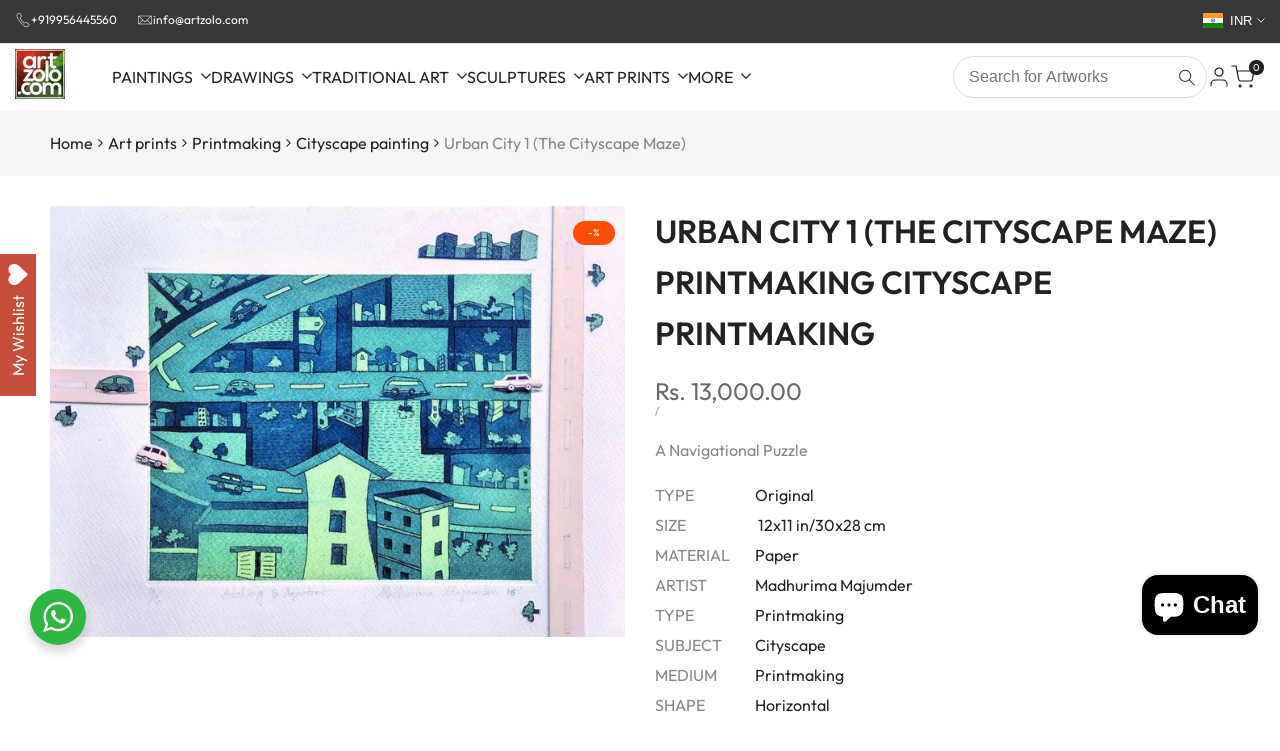

--- FILE ---
content_type: text/css
request_url: https://www.artzolo.com/cdn/shop/t/32/assets/hdt-icon-social.css?v=3411410447394945621759137487
body_size: 644
content:
.hdt-socials-demo{margin:50px 0}.hdt-socials-demo .hdt-socials{padding:10px 0}:root{--facebook-cl: rgb(59, 89, 152);--x-cl: rgb(85, 85, 85);--instagram-cl: rgb(224, 53, 102);--threads-cl: rgb(224, 53, 102);--youtube-cl: rgb(205, 32, 31);--tiktok-cl: rgb(254, 44, 85);--pinterest-cl: rgb(203, 32, 39);--tumblr-cl: rgb(55, 69, 92);--vimeo-cl: rgb(26, 183, 234);--snapchat-cl: rgb(255, 221, 0);--whatsapp-cl: rgb(0, 230, 118);--linked_in-cl: rgb(23, 106, 255);--wechat-cl:rgb(26, 173, 24);--reddit-cl:rgb(255, 69, 0);--line-cl:rgb(0, 195, 77);--spotify-cl:rgb(30, 125, 96)}.hdt-socials__list{display:inline-flex;flex-wrap:wrap;gap:1rem calc(var(--space-item)/2)}.hdt-socials__list li.hdt-socials__item{line-height:1}.hdt-socials__list li a{width:var(--width);height:var(--height);transition:all .3s ease;color:rgb(var(--color-foreground))}.hdt-socials__style-default li a{background-color:rgb(var(--color-foreground) / .1)}.hdt-page-type-article :is(.hdt-socials__style-default li a){background-color:rgb(var(--color-foreground));color:rgb(var(--color-background))}.hdt-socials__style-outline li a{border:.1rem solid rgb(var(--color-foreground))}.hdt-socials__style-outline-background li a{background-color:rgb(var(--color-foreground) / .1);border:.1rem solid rgb(var(--color-foreground))}.hdt-socials__list:not(.hdt-socials__style-simple) li a{border-radius:var(--socials-radius)}.hdt-socials__list li a svg{width:var(--width-icon);height:var(--height-icon);fill:currentColor}.hdt-socials__size-small{--width-icon:1.8rem;--height-icon:1.8rem;--width:3.4rem;--height:3.4rem}.hdt-socials__size-medium{--width-icon:2rem;--height-icon:2rem;--width:4rem;--height:4rem}@media (width < 768px){.hdt-socials__size-medium{--width-icon:1.8rem;--height-icon:1.8rem;--width:3.4rem;--height:3.4rem}}.hdt-socials__size-large{--width-icon:3.3rem;--height-icon:3.3rem;--width:5rem;--height:5rem}.hdt-socials__size-header-normal{--width-icon:18px;--height-icon:18px;--width:40px;--height:40px;--spacing-social-item:15px}.hdt-socials__style-simple{--width: auto !important;--height: auto !important;margin-inline-start:-.2rem}.hdt-text-start .hdt-socials__list{justify-content:start}.hdt-text-center .hdt-socials__list{justify-content:center}.hdt-text-end .hdt-socials__list{justify-content:end}.hdt-article-socials-m{margin-top:15px}@media (min-width:768px){.md\:hdt-text-start .hdt-socials__list{justify-content:start}.md\:hdt-text-center .hdt-socials__list{justify-content:center}.md\:hdt-text-end .hdt-socials__list{justify-content:end}}@media (min-width:1150px){.lg\:hdt-text-start .hdt-socials__list{justify-content:start}.lg\:hdt-text-center .hdt-socials__list{justify-content:center}.lg\:hdt-text-end .hdt-socials__list{justify-content:end}}@media (-moz-touch-enabled: 0),(hover: hover) and (min-width: 1150px){.hdt-socials__style-default a.hdt-social-facebook:hover{color:#fff;background-color:var(--facebook-cl)}.hdt-socials__style-default a.hdt-social-x:hover{color:#fff;background-color:var(--x-cl)}.hdt-socials__style-default a.hdt-social-instagram:hover{color:#fff;background:linear-gradient(#8a3ab9,#e95950,#fccc63)}.hdt-socials__style-default a.hdt-social-threads:hover{color:#fff;background:linear-gradient(135deg,#8a3ab9,#e95950,#fccc63)}.hdt-socials__style-default a.hdt-social-youtube:hover{color:#fff;background-color:var(--youtube-cl)}.hdt-socials__style-default a.hdt-social-tiktok:hover{color:#fff;background:linear-gradient(#25f4ee,#000,#fe2c55)}.hdt-socials__style-default a.hdt-social-pinterest:hover{color:#fff;background-color:var(--pinterest-cl)}.hdt-socials__style-default a.hdt-social-tumblr:hover{color:#fff;background-color:var(--tumblr-cl)}.hdt-socials__style-default a.hdt-social-vimeo:hover{color:#fff;background-color:var(--vimeo-cl)}.hdt-socials__style-default a.hdt-social-snapchat:hover{color:#fff;background-color:var(--snapchat-cl)}.hdt-socials__style-default a.hdt-social-whatsapp:hover{color:#fff;background-color:var(--whatsapp-cl)}.hdt-socials__style-default a.hdt-social-linked_in:hover{color:#fff;background-color:var(--linked_in-cl)}.hdt-socials__style-default a.hdt-social-wechat:hover{color:#fff;background-color:var(--wechat-cl)}.hdt-socials__style-default a.hdt-social-reddit:hover{color:#fff;background-color:var(--reddit-cl)}.hdt-socials__style-default a.hdt-social-line:hover{color:#fff;background-color:var(--line-cl)}.hdt-socials__style-default a.hdt-social-spotify:hover{color:#fff;background-color:var(--spotify-cl)}.hdt-socials__style-outline a.hdt-social-facebook:hover{color:var(--facebook-cl);border-color:var(--facebook-cl)}.hdt-socials__style-outline a.hdt-social-x:hover{color:var(--x-cl);border-color:var(--x-cl)}.hdt-socials__style-outline a.hdt-social-instagram:hover{color:var(--instagram-cl);border-color:var(--instagram-cl)}.hdt-socials__style-outline a.hdt-social-threads:hover{color:var(--instagram-cl);border-color:var(--threads-cl)}.hdt-socials__style-outline a.hdt-social-youtube:hover{color:var(--youtube-cl);border-color:var(--youtube-cl)}.hdt-socials__style-outline a.hdt-social-tiktok:hover{color:var(--tiktok-cl);border-color:var(--tiktok-cl)}.hdt-socials__style-outline a.hdt-social-pinterest:hover{color:var(--pinterest-cl);border-color:var(--pinterest-cl)}.hdt-socials__style-outline a.hdt-social-tumblr:hover{color:var(--tumblr-cl);border-color:var(--tumblr-cl)}.hdt-socials__style-outline a.hdt-social-vimeo:hover{color:var(--vimeo-cl);border-color:var(--vimeo-cl)}.hdt-socials__style-outline a.hdt-social-snapchat:hover{color:var(--snapchat-cl);border-color:var(--snapchat-cl)}.hdt-socials__style-outline a.hdt-social-whatsapp:hover{color:var(--whatsapp-cl);border-color:var(--whatsapp-cl)}.hdt-socials__style-outline a.hdt-social-linked_in:hover{color:var(--linked_in-cl);border-color:var(--linked_in-cl)}.hdt-socials__style-outline a.hdt-social-wechat:hover{color:var(--wechat-cl);border-color:var(--wechat-cl)}.hdt-socials__style-outline a.hdt-social-reddit:hover{color:var(--reddit-cl);border-color:var(--reddit-cl)}.hdt-socials__style-outline a.hdt-social-line:hover{color:var(--line-cl);border-color:var(--line-cl)}.hdt-socials__style-outline a.hdt-social-spotify:hover{color:var(--spotify-cl);border-color:var(--spotify-cl)}.hdt-socials__style-outline-background a.hdt-social-facebook:hover{color:#fff;border-color:var(--facebook-cl);background-color:var(--facebook-cl)}.hdt-socials__style-outline-background a.hdt-social-x:hover{color:#fff;border-color:var(--x-cl);background-color:var(--x-cl)}.hdt-socials__style-outline-background a.hdt-social-instagram:hover{color:#fff;border-color:var(--instagram-cl);background-color:var(--instagram-cl)}.hdt-socials__style-outline-background a.hdt-social-threads:hover{color:#fff;border-color:var(--threads-cl);background-color:var(--threads-cl)}.hdt-socials__style-outline-background a.hdt-social-youtube:hover{color:#fff;border-color:var(--youtube-cl);background-color:var(--youtube-cl)}.hdt-socials__style-outline-background a.hdt-social-tiktok:hover{color:#fff;border-color:var(--tiktok-cl);background-color:var(--tiktok-cl)}.hdt-socials__style-outline-background a.hdt-social-pinterest:hover{color:#fff;border-color:var(--pinterest-cl);background-color:var(--pinterest-cl)}.hdt-socials__style-outline-background a.hdt-social-tumblr:hover{color:#fff;border-color:var(--tumblr-cl);background-color:var(--tumblr-cl)}.hdt-socials__style-outline-background a.hdt-social-vimeo:hover{color:#fff;border-color:var(--vimeo-cl);background-color:var(--vimeo-cl)}.hdt-socials__style-outline-background a.hdt-social-snapchat:hover{color:#fff;border-color:var(--snapchat-cl);background-color:var(--snapchat-cl)}.hdt-socials__style-outline-background a.hdt-social-whatsapp:hover{color:#fff;border-color:var(--whatsapp-cl);background-color:var(--whatsapp-cl)}.hdt-socials__style-outline-background a.hdt-social-linked_in:hover{color:#fff;border-color:var(--linked_in-cl);background-color:var(--linked_in-cl)}.hdt-socials__style-outline-background a.hdt-social-wechat:hover{color:#fff;border-color:var(--wechat-cl);background-color:var(--wechat-cl)}.hdt-socials__style-outline-background a.hdt-social-reddit:hover{color:#fff;border-color:var(--reddit-cl);background-color:var(--reddit-cl)}.hdt-socials__style-outline-background a.hdt-social-line:hover{color:#fff;border-color:var(--line-cl);background-color:var(--line-cl)}.hdt-socials__style-outline-background a.hdt-social-spotify:hover{color:#fff;border-color:var(--spotify-cl);background-color:var(--spotify-cl)}.hdt-socials__style-simple a.hdt-social-facebook:hover{color:var(--facebook-cl)}.hdt-socials__style-simple a.hdt-social-x:hover{color:var(--x-cl)}.hdt-socials__style-simple a.hdt-social-instagram:hover{color:var(--instagram-cl)}.hdt-socials__style-simple a.hdt-social-threads:hover{color:var(--threads-cl)}.hdt-socials__style-simple a.hdt-social-youtube:hover{color:var(--youtube-cl)}.hdt-socials__style-simple a.hdt-social-tiktok:hover{color:var(--tiktok-cl)}.hdt-socials__style-simple a.hdt-social-pinterest:hover{color:var(--pinterest-cl)}.hdt-socials__style-simple a.hdt-social-tumblr:hover{color:var(--tumblr-cl)}.hdt-socials__style-simple a.hdt-social-vimeo:hover{color:var(--vimeo-cl)}.hdt-socials__style-simple a.hdt-social-snapchat:hover{color:var(--snapchat-cl)}.hdt-socials__style-simple a.hdt-social-whatsapp:hover{color:var(--whatsapp-cl)}.hdt-socials__style-simple a.hdt-social-linked_in:hover{color:var(--linked_in-cl)}.hdt-socials__style-simple a.hdt-social-wechat:hover{color:var(--wechat-cl)}.hdt-socials__style-simple a.hdt-social-reddit:hover{color:var(--reddit-cl)}.hdt-socials__style-simple a.hdt-social-line:hover{color:var(--line-cl)}.hdt-socials__style-simple a.hdt-social-spotify:hover{color:var(--spotify-cl)}}
/*# sourceMappingURL=/cdn/shop/t/32/assets/hdt-icon-social.css.map?v=3411410447394945621759137487 */
